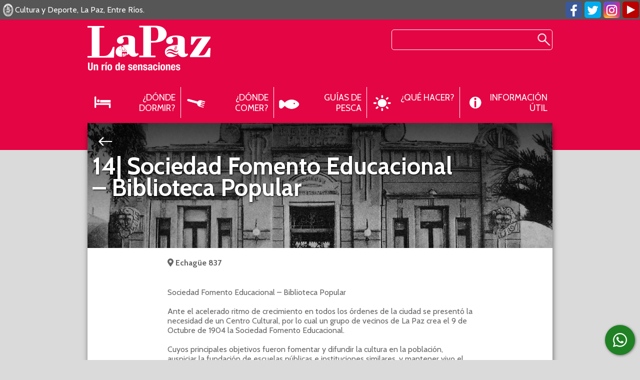

--- FILE ---
content_type: text/html; charset=UTF-8
request_url: https://www.lapazentrerios.tur.ar/paseos/-sociedad-fomento-educacional/
body_size: 3685
content:
<!DOCTYPE html>
<html xmlns="https://www.w3.org/1999/xhtml">
<head>
<meta http-equiv="Content-Type" content="text/html; charset=utf-8" />
<meta name="viewport" content="width=device-width">
<meta name="description" content="Echag&uuml;e 837">
<LINK href="../../favicon.ico" rel="shortcut icon" type="image/x-icon">
<title>14| Sociedad Fomento Educacional &ndash; Biblioteca Popular, Secretaría de Turismo, Cultura y Deporte, La Paz, Entre Ríos.</title>
<link href="https://fonts.googleapis.com/css?family=Cabin:400,700" rel="stylesheet">
<link href="../../css/styles.css" rel="stylesheet" type="text/css" />
<link href="../../css/flexslider2.css" rel="stylesheet" type="text/css" />
<link href="../../css/colorbox.css" media="all" rel="stylesheet" type="text/css" />
<!--[if lt IE 9]>
    <script src="../../js/html5.js"></script></script>
<![endif]-->
<!--[if (gte IE 6)&(lte IE 8)]>
  <script type="text/javascript" src="../../js/selectivizr.js"></script>
<![endif]-->
<script>
  (function(i,s,o,g,r,a,m){i['GoogleAnalyticsObject']=r;i[r]=i[r]||function(){
  (i[r].q=i[r].q||[]).push(arguments)},i[r].l=1*new Date();a=s.createElement(o),
  m=s.getElementsByTagName(o)[0];a.async=1;a.src=g;m.parentNode.insertBefore(a,m)
  })(window,document,'script','https://www.google-analytics.com/analytics.js','ga');

  ga('create', 'UA-89384431-2', 'auto');
  ga('send', 'pageview');

</script>
<script defer src="https://use.fontawesome.com/releases/v5.0.8/js/all.js" integrity="sha384-SlE991lGASHoBfWbelyBPLsUlwY1GwNDJo3jSJO04KZ33K2bwfV9YBauFfnzvynJ" crossorigin="anonymous"></script>
<style>
    @media screen and (min-width:700px){
        .titH{
            font-size:3em !important;
            text-shadow:1px 1px 3px #000;
        }
    }
    .ver-paseos-todos{
        display:block;
        height:50px;
        text-align:left;
        background:url(../../images/sprite.png) 10px bottom no-repeat;
    }
    p.encab-paseos {
    text-align: left;
    padding: 10px;
    color: #666;
    font-size: 1em;
    margin-bottom: 20px;
}
    </style>
</head>
<body class="loading">
<header id="cabecera">
<div id="headArriba">
    <h1>Cultura y Deporte, La Paz, Entre Ríos.</h1>
  <nav class="social2">
    <ul>
      <li><a id="facebook" target="_blank" href="https://www.facebook.com/turismolapazer"></a></li>
      <li><a id="twitter" target="_blank" href="https://twitter.com/turismolapazer"></a></li>
      <li><a id="instagram" target="_blank" href="https://www.instagram.com/turismolapazer/"></a></li>
      <li><a id="youtube" target="_blank" href="https://www.youtube.com/user/turismolapazer"></a></li>
</ul>
    <div class="clear"></div>
  </nav>
  </div>
  <div id="headAbajo"><figure id="logo"><a id="reflogo" href="https://www.lapazentrerios.tur.ar/"><img src="../../images/logo.png" alt="La Paz, Entre Ríos" /></a>

  </figure><a href="#" id="ver-menu"></a>
  <nav id="menu"> <a href="https://www.lapazentrerios.tur.ar/" id="logo-fixed"></a>
    <ul id="limenu">
      <li><a id="Aaloj" href="../../alojamientos">¿Dónde Dormir?</a></li>
      <li><a id="Agastro" href="../../gastronomia">¿Dónde Comer?</a></li>
        <li><a id="Aguia" href="../../guias">Guías de Pesca</a></li>
        <li><a id="Ahacer2" href="../../que-hacer2">¿Qué Hacer?</a></li>
      <li><a id="Ainfo" href="../../informacion">Información Útil</a></li>
    </ul>
    <form id="buscador" name="buscador" action="../../buscar" method="get">
    <input type="text" class="campobusq" id="q" name="q">
    </form>
	<div class="clear"></div>
  </nav>
  <div class="clear"></div></div>
</header>
<section id="content">
<figure id="headSec" class="relativo">
<img src="../../imagenes/20201211163827-.jpg" alt="Galería de Fotos" />
<figcaption class="titcopH">
          <div class="wrTit">
              <h3 class="titulo titH"><a class="ver-paseos-todos" href="/paseos/" title="Ver todos los circuitos y paseos"></a> 14| Sociedad Fomento Educacional &ndash; Biblioteca Popular</h3>
              </div>
            </figcaption>
</figure>
  <div id="izq">
      <p class="encab-paseos" style="font-weight:700"><i class="fas fa-map-marker-alt"></i> Echag&uuml;e 837</p>
      <p class="encab-paseos">Sociedad Fomento Educacional &ndash; Biblioteca Popular<br />
<br />
 Ante el acelerado ritmo de crecimiento en todos los &oacute;rdenes de la ciudad se present&oacute; la necesidad de un Centro Cultural, por lo cual un grupo de vecinos de La Paz crea el 9 de Octubre de 1904 la Sociedad Fomento Educacional. <br />
<br />
Cuyos principales objetivos fueron fomentar y difundir la cultura en la poblaci&oacute;n, auspiciar la fundaci&oacute;n de escuelas p&uacute;blicas e instituciones similares, y mantener vivo el sentimiento de patriotismo entre los ciudadanos. Logrando su principal prop&oacute;sito al dirigir y sostener la Biblioteca Popular, creada bajo sus auspicios.<br />
<br />
Para la conformaci&oacute;n de la biblioteca popular se reuni&oacute; el material bibliogr&aacute;fico y con el mobiliario necesario, se inaugur&oacute; el 30 de setiembre de 1906 con el nombre de &ldquo;Domingo Faustino Sarmiento&rdquo;, comenzando a funcionar en una sala de la Escuela Graduada Mixta.<br />
<br />
Al poco tiempo de estar funcionando tuvo que trasladarse de la escuela, instal&aacute;ndose  en las instalaciones del hotel La Paz perteneciente al se&ntilde;or Le&oacute;n Guarrochena. <br />
<br />
En el a&ntilde;o 1915 empieza a gestarse el proyecto de la construcci&oacute;n del edificio que ser&iacute;a sede definitiva de la instituci&oacute;n y de su biblioteca, comprando finalmente el lugar que ocupa actualmente, propiedad de uno de los miembros de la comisi&oacute;n. El 12 de agosto de 1917 se coloca la piedra fundamental para el nuevo edificio de la Sociedad Fomento Educacional y Biblioteca Popular. La construcci&oacute;n fue terminada en el a&ntilde;o 1918.<br />
<br />
El edificio con el tiempo perdi&oacute; su ornamento principal, ya que comenz&oacute; a deteriorarse y las autoridades decidieron sacarlo, modific&aacute;ndose tambi&eacute;n un poco su fachada, dejado el frente con un estilo m&aacute;s cl&aacute;sico, similar a la mayor&iacute;a de los edificios p&uacute;blicos de la &eacute;poca. En el a&ntilde;o 1941, gracias a un subsidio se pudo construir el hall y el sal&oacute;n auditorio.<br />
</p>
          <a class="gal" href="../../imagenes/20201211163827-.jpg" title="">
      <figure class="it-nov"> 
        <div class="crop-nov"> <img src="../../imagenes/thumbs/20201211163827-.jpg" alt=""> </div>
        <figcaption>
          <h3 class="titulo"></h3>
        </figcaption>
      </figure>
      </a>
            <a class="gal" href="../../imagenes/20201211163608--sociedad-fomento-educacional.jpg" title=" Sociedad Fomento Educacional">
      <figure class="it-nov"> 
        <div class="crop-nov"> <img src="../../imagenes/thumbs/20201211163608--sociedad-fomento-educacional.jpg" alt=" Sociedad Fomento Educacional"> </div>
        <figcaption>
          <h3 class="titulo"> Sociedad Fomento Educacional</h3>
        </figcaption>
      </figure>
      </a>
            <a class="gal" href="../../imagenes/20210107154857-biblioteca-popular-decada-del-1930.jpg" title="Biblioteca Popular - Década del 1930">
      <figure class="it-nov"> 
        <div class="crop-nov"> <img src="../../imagenes/thumbs/20210107154857-biblioteca-popular-decada-del-1930.jpg" alt="Biblioteca Popular - Década del 1930"> </div>
        <figcaption>
          <h3 class="titulo">Biblioteca Popular - Década del 1930</h3>
        </figcaption>
      </figure>
      </a>
            <a class="gal" href="../../imagenes/20201211163957-.jpg" title="">
      <figure class="it-nov"> 
        <div class="crop-nov"> <img src="../../imagenes/thumbs/20201211163957-.jpg" alt=""> </div>
        <figcaption>
          <h3 class="titulo"></h3>
        </figcaption>
      </figure>
      </a>
        <div class="clear"></div>
  <div class="clear"></div>
  </div>
  <div class="clear"></div>
</section>
<footer id="pie">
<div id="telutiles">
    <ul>
      <li><a href="../../nuestra-ciudad">Nuestra Ciudad</a></li>
      <li><a href="../../nuestra-ciudad/#donde-estamos">¿Dónde Estamos?</a></li>
      <li><a href="../../nuestra-ciudad/#como-llegar">¿Cómo Llegar?</a></li>
      <li><a href="../../nuestra-ciudad/#distancias">Distancias a La Paz</a></li>
    </ul>
    <div class="clear"></div>
  </div>
  <figure id="escudo-pie"><img src="../../images/logo-pie.png" alt="Secretaría de Turismo, Cultura y Deporte, La Paz, Entre Ríos" border="0" />
    <figcaption>
      <h3 class="titulo">Secretaría de Turismo, Cultura y Deporte<br>
        La Paz, Entre Ríos</h3>
    </figcaption><div class="clear"></div></figure>
  <address>
  <ul>
    <li>Para comunicarse con nosotros:</li>
    <li class="telgrande"> (03437) 423 601</li>
    <li class="telgrande"><i class="fab fa-whatsapp"></i> 3437-442424 </li><li>informes@lapazentrerios.tur.ar</li>
    <li>Vieytes 1143</li>
    <li>La Paz, Entre Ríos</li>
  </ul>
  </address>
<div class="clear"></div>
<nav class="social">
<ul>
<li><a id="facebook" target="_blank" href="https://www.facebook.com/turismolapazer"></a></li>
<li><a id="twitter" target="_blank" href="https://twitter.com/turismolapazer"></a></li>
      <li><a id="instagram" target="_blank" href="https://www.instagram.com/turismolapazer/"></a></li>
      <li><a id="youtube" target="_blank" href="https://www.youtube.com/user/turismolapazer"></a></li>
</ul><div class="clear"></div>
</nav>
<div id="copyright">
<p>&copy; Gobierno de La Paz, 2026 - <a href="https://www.lapaz.gob.ar/terminos-y-condiciones">Términos y Condiciones</a></p>
</footer>
<div id="poweredby">Un desarrollo de SoyBuenosAires.com SRL</div>
<a id="wawa" href="https://api.whatsapp.com/send?phone=543437442424" target="_blank" title="Envianos un WhatsApp"><i class="fab fa-whatsapp"></i></a><script src="https://ajax.googleapis.com/ajax/libs/jquery/1.11.1/jquery.min.js"></script>
<script src="../../js/funciones.js" type="text/javascript"></script>
<script src="../../js/css3-mediaqueries.js" type="text/javascript"></script>
<script type="text/javascript" src="../../js/scrollto.js"></script>
<script type="text/javascript">
    $(document).ready(function() {
        // Dock the header to the top of the window when scrolled past the banner.
        // This is the default behavior.
        $('#menu').scrollToFixed({dontSetWidth:true,zIndex:100,minWidth:815});});
</script>
<script src="../../js/lazy.js" type="text/javascript"></script>
<script type="text/javascript">
$(".lazy img").lazyload({
    effect : "fadeIn"
});
</script>
<script src="../../js/jquery.colorbox-min.js" type="text/javascript"></script>
<script type="text/javascript">
$(function() {
    $(".iframe").colorbox({iframe:true, width:"95%", height:"550", maxWidth:"950"});
    $(".gal").colorbox({rel:'gal', maxHeight:"90%", maxWidth:"90%"});
});
</script>
</body>
</html>


--- FILE ---
content_type: text/css
request_url: https://www.lapazentrerios.tur.ar/css/styles.css
body_size: 7341
content:
.bloke{display:block !important}.relativo{position:relative}.pad{padding-top:30px !important}*{font-family:"Cabin", sans-serif;font-weight:400}html,body,div,span,applet,object,iframe,h1,h2,h3,h4,h5,h6,p,blockquote,pre,a,abbr,acronym,address,big,cite,code,del,dfn,em,img,ins,kbd,q,s,samp,small,strike,strong,sub,sup,tt,var,b,u,i,center,ul,fieldset,form,label,legend,table,caption,tbody,tfoot,thead,tr,th,td,article,aside,canvas,details,figcaption,figure,footer,header,hgroup,menu,nav,section,summary,time,mark,audio,video{margin:0;padding:0;border:0;outline:0;font-size:inherit;vertical-align:baseline;font-style:normal;list-style:none}.chicoT{display:block;font-size:0.8em;margin-bottom:2px;color:#090}a.anchor{display:block;position:relative;top:-100px;visibility:hidden}img{vertical-align:middle}article,aside,details,figcaption,figure,footer,header,hgroup,menu,nav,section{display:block}a,address{font-style:normal;text-decoration:none}.clear{clear:both}.clearnono{clear:both}.titulo{font-weight:700}body{text-align:center;background:#dadada}.peke{font-size:0.8em !important}#volver{display:block;position:absolute;width:36px;height:25px;background:url(../images/sprite.png) left -555px;top:5px;left:5px;z-index:1}#headArriba{background:#575656}#headArriba h1{padding:10px;font-size:1em;text-align:left;color:#fff;padding-left:30px;background:url(../images/sprite.png) left -327px no-repeat}#headAbajo{max-width:950px;margin:auto;position:relative}#contHead{padding:10px}#cabecera{background:#e40544;padding-bottom:0}.suti{font-size:0.8em;position:relative;bottom:5px}#logo{display:block;text-align:left;max-width:247px;padding:10px}#logo img{width:100%}#titCAB{width:auto;float:left;text-align:left;margin-left:10px}#titHome{font-size:1.8em;color:#fff;z-index:1}#fechaH{color:#fff;font-size:0.8em}#menu{padding:10px}#limenu li{width:20%;float:left}#limenu li a{padding:10px;font-size:1.1em;color:#fff;display:block;text-transform:uppercase;text-align:right;padding-left:60px;border-left:solid 1px #fff;min-height:42px}#Aaloj{background:url(../images/icons.png) 5px 5px no-repeat}#Agastro{background:url(../images/icons.png) 5px -45px no-repeat}#Aguia{background:url(../images/icons.png) 5px -195px no-repeat}#Ahacer2{background:url(../images/icons.png) 5px -448px no-repeat}#Ainfo{background:url(../images/icons.png) 5px -145px no-repeat}#limenu li a{-webkit-background-size:50px auto;-o-background-size:50px auto;-moz-background-size:50px auto;background-size:50px auto}#limenu li:first-child a{border:none}#limenu li a:hover{background-color:rgba(0,0,0,0.5)}#crop-flexslider,#crop-flexslider2{height:500px;-webkit-transform:300ms;-moz-transform:300ms;-o-transform:300ms;transform:300ms;overflow:hidden;box-shadow:0 20px 20px -20px rgba(0,0,0,0.7);position:relative}.envendos{padding:10px;border-bottom:solid 1px #e5e5e5;text-align:left}.envendos h3{color:#666;font-size:1em;text-transform:uppercase}.envendos h4{color:#000;font-weight:700;font-size:1.4em;text-transform:uppercase}.lugarE{font-size:1em;color:#000 !important}.lugarE strong{font-weight:700}.infoE{font-size:0.6em;display:inline-block;background:#090;color:#fff;padding:3px;border-radius:3px;position:relative;bottom:3px}.descripcionE{padding-top:10px}.descripcionE img{width:100%;max-width:600px;margin-bottom:10px}.descripcionE p{color:#666;font-size:1.5em}.elmes{margin-bottom:30px;padding:10px;border-radius:5px;border:solid 1px #e5e5e5}.elmes .envendos:last-child{border:none}.elmes h2{margin-bottom:0 !important}.crop-slider{height:500px}.crop-slider2,#crop-flexslider2{height:400px}.loading #crop-flexslider,.loading #crop-flexslider2{height:200px;background:#e5e5e5;-webkit-transform:300ms;-moz-transform:300ms;-o-transform:300ms;transform:300ms;background:url(../images/cargando.gif) right 150px no-repeat}.loading2 #second-slider{background:url(../images/cargando-chico.gif) center center no-repeat;height:195px}#cargando2{position:fixed;z-index:1000;background:url(../images/cargando.gif) center center no-repeat rgba(255,255,255,0.5);width:100%;height:100%;display:none}.crop-slider,.crop-slider2{position:relative;overflow:hidden}.crop-slider img,.crop-slider2 img{width:100%}.titcopH{position:absolute;top:0;text-align:left !important;background:-moz-linear-gradient(top, rgba(0,0,0,0.71) 0%, transparent 100%);background:-webkit-linear-gradient(top, rgba(0,0,0,0.71) 0%, transparent 100%);background:linear-gradient(to bottom, rgba(0,0,0,0.71) 0%, transparent 100%);filter:progid:DXImageTransform.Microsoft.gradient( startColorstr='#e8000000', endColorstr='#00000000',GradientType=0 );width:100%;z-index:1;padding-bottom:30px}.wrTit{padding:10px;padding-top:15px;min-height:80px}.titH{color:#fff;font-size:2em;line-height:0.9em;margin-bottom:10px;padding-right:180px}.copetH{color:#fff;padding-right:180px}#cuerpo{margin-top:10px}#menu.scroll-to-fixed-fixed{background:#e40544;box-shadow:0 5px 5px -5px rgba(0,0,0,0.5);top:0;bottom:auto;width:100% !important;left:0 !important;padding:0 0 0 5px}#logo-fixed{display:none;width:33px;height:35px;background:url(../images/sprite.png) center -241px no-repeat;float:left}#menu.scroll-to-fixed-fixed #limenufixed,#menu.scroll-to-fixed-fixed #logo-fixed{display:block}#menu.scroll-to-fixed-fixed #limenu li{width:auto}#menu.scroll-to-fixed-fixed #limenu li a{padding:10px !important;background:none;border:none;min-height:auto}#pie{background:#575656;position:relative;padding-top:10px;padding-bottom:5px}#pie:before{content:"";height:10px;width:100%;top:0;left:0;position:absolute;background:url(../images/colores.png) center center;display:block;-webkit-background-size:100% auto;-o-background-size:100% auto;-moz-background-size:100% auto}#escudo-pie{padding:10px;float:left;width:400px;text-align:left}#escudo-pie h3{color:#fff;font-weight:400;text-align:left;font-size:1.3em;margin-left:10px}#pie address{color:#fff;padding:10px;color:#fff;float:right;margin-top:70px}#pie address ul li{font-size:1em;text-align:right}#mesa{margin-top:10px;padding:10px;border:solid 1px #fff;border-radius:3px}#mesa li{font-size:0.9em}#mesa li:nth-child(2){font-size:1.1em;font-weight:700}.telgrande{font-size:2em !important}#copyright{padding:5px;color:#fff;font-size:0.9em}#copyright p a{color:#fff}#izq{max-width:630px;padding:10px;margin:auto}#der{width:270px;padding:10px;padding-left:0;float:right;overflow:hidden}.banner{overflow:hidden;border-radius:3px}.banner img{width:100%}#banda{overflow:hidden;box-shadow:1px 1px 4px rgba(0,0,0,0.5);border-radius:3px;height:100px;margin-bottom:10px}#banners{padding:10px;padding-top:0}.elano{width:61.5%;float:left}.pique{width:37.5%;float:right}.seccionH{background:#fff;border-radius:3px;position:relative;margin-bottom:5px}#la-ciudad{height:195px;overflow:hidden;color:#fff;position:relative;background:url(../images/la-ciudad/3.jpg) no-repeat center bottom #444;-webkit-background-size:cover;-moz-background-size:cover;-o-background-size:cover;background-size:cover}#titcopCiud{height:175px;width:300px;float:left;padding:10px;text-align:left;background:-moz-linear-gradient(-45deg, rgba(0,0,0,0.7) 0%, transparent 100%);background:-webkit-linear-gradient(-45deg, rgba(0,0,0,0.7) 0%, transparent 100%);background:linear-gradient(135deg, rgba(0,0,0,0.7) 0%, transparent 100%);filter:progid:DXImageTransform.Microsoft.gradient( startColorstr='#b3000000', endColorstr='#00000000', GradientType=1 )}#titcopCiud .titulo{font-size:1.3em;margin-bottom:10px;padding-left:25px;background:url(../images/sprite.png) 0 -373px no-repeat;text-shadow:1px 1px 2px rgba(0,0,0,0.5)}#titcopCiud p{font-size:0.9em;text-shadow:1px 1px 2px rgba(0,0,0,0.5)}#hacienda{width:58%;float:left;text-align:left;padding:5px 1% 5px 1%;border-radius:3px}#hacienda h2{font-size:2em;margin-bottom:10px}#hacienda ul li a{font-size:0.8em;padding:10px;display:block}#hacienda ul li a h3{color:#23968b;font-size:1.2em;margin-bottom:3px}#hacienda ul li a p{color:#666}#hacienda ul li a:hover{background-color:#fafafa}#tramitesH{display:block;padding:10px;background:url(../images/tramites.png) center bottom no-repeat #44bdc4;height:218px}#tramitesH h2{font-size:1.5em;color:#fff;margin-bottom:20px}#tramitesH p{font-size:1em;color:#fff}#ver-mas{display:block;position:absolute;padding:5px;right:5px;bottom:5px;border-radius:5px;background:#e40544;color:#fff;box-shadow:1px 1px 3px rgba(0,0,0,0.5)}#hacienda #ver-mas{top:10px;bottom:auto !important}.primera img{width:100%}#content{width:930px;background:#fff;margin:auto;box-shadow:1px 10px 10px rgba(0,0,0,0.5);padding-bottom:60px}#headSec{height:250px;overflow:hidden}#headSec img{position:absolute;margin:auto;min-height:100%;min-width:100%;left:-100%;right:-100%;top:-100%;bottom:-100%}#content:before{content:"";display:block;position:absolute;width:100%;height:300px;background:#e40544;z-index:-1;top:0;left:0}.lazy{overflow:hidden;position:relative;margin-bottom:5px;background:#555;height:auto !important;border-radius:3px}.lazy img{width:100%}#titSec{font-size:2em;line-height:1em;position:absolute;bottom:0;padding:10px 1% 10px 1%;text-align:left;color:#fff;text-shadow:1px 1px 2px rgba(0,0,0,0.5);background:-moz-linear-gradient(top, transparent 0%, rgba(0,0,0,0.9) 100%);background:-webkit-linear-gradient(top, transparent 0%, rgba(0,0,0,0.9) 100%);background:linear-gradient(to bottom, transparent 0%, rgba(0,0,0,0.9) 100%);filter:progid:DXImageTransform.Microsoft.gradient( startColorstr='#00000000', endColorstr='#b3000000', GradientType=0 );width:98%}.seccion{box-shadow:0 10px 10px -10px rgba(0,0,0,0.5);margin-bottom:20px;padding-bottom:10px}.seccion p{font-size:0.9em;margin-bottom:10px;text-align:left}.seccion h2{font-size:1.5em;margin-bottom:10px}.seccion h3{text-align:left}.galeria{float:left;margin:5px 2% 5px 2%;width:46%}#atractivos p{padding-left:5px;padding-right:5px}#atractivos h3{padding-left:5px;color:#e40544;margin-bottom:5px;padding-top:10px;border-top:solid 1px #666}#atractivos h3:first-child{border:none}#crop-flexslider,#crop-flexslider2{border-radius:3px}.it-nov{width:31%;position:relative;float:left;margin-left:1%;margin-right:1%;margin-bottom:10px;height:200px;overflow:hidden;border-radius:3px}.romphss{max-width:600px;margin:auto;padding:10px}.it-nov2{margin-bottom:10px}.it-nov2 img{width:100%}.wrTiit{height:94px;width:94px;position:absolute;left:50%;margin-left:-47px;top:0}.it-nov:hover .wrTiit{display:none}.it-nov figcaption{position:absolute;bottom:0;width:98%;background:-moz-linear-gradient(top, transparent 0%, #000 100%);background:-webkit-linear-gradient(top, transparent 0%, #000 100%);background:linear-gradient(to bottom, transparent 0%, #000 100%);filter:progid:DXImageTransform.Microsoft.gradient( startColorstr='#00000000', endColorstr='#b3000000', GradientType=0 );padding:90px 1% 10px 1%;transition:300ms}.it-nov h3{color:#fff;font-size:1.1em;line-height:1.2em}.it-nov p{margin-top:10px;font-size:0.7em;color:#fff;display:none}.it-nov:hover figcaption{background:rgba(228,5,68,0.5);height:180px;top:0;padding-top:10px;transition:300ms}.it-nov:hover p{display:block}.it-nov:hover figcaption:after{content:"";width:40px;height:40px;background:url(../images/sprite.png) center -435px no-repeat;position:absolute;bottom:5px;z-index:1;right:5px}.encab{font-size:2.2em;text-align:center;padding:10px;padding-bottom:5px;color:#e40544;position:relative}.pencab{color:#e40544;position:relative;bottom:8px;font-size:1.1em}.encab:before{content:"";display:block;top:10px;height:113px}#encOrg:before{background:url(../images/spriteSEC.png) center -226px no-repeat}#encTransp:before{background:url(../images/spriteSEC.png) center top no-repeat}#encTram:before{background:url(../images/spriteSEC.png) center -113px no-repeat}#encNot:before{background:url(../images/spriteSEC.png) center -340px no-repeat}.encab2{font-size:2.2em;text-align:left;padding:10px;-webkit-background-size:cover;-moz-background-size:cover;-o-background-size:cover;background-size:cover}.fecha3{font-size:0.7em;padding:5px;text-align:left;border-bottom:solid 1px #999;margin-bottom:10px}.copete{font-size:1.1em;padding:5px;text-align:left;margin-bottom:10px;color:#444}.descripcion{text-align:left;font-size:1em;color:#444}.subtitulo{font-size:1.1em}.muy-destacado{font-size:1.2em;display:block;padding:10px;background:#e40544;text-align:center;color:#fff;border-radius:3px}#buscar{margin-bottom:10px}.item{display:none}.item2{text-align:left}.item:last-child,.item2:last-child{border-bottom:solid 1px #eee}.item a,.item2 a{display:block;padding:10px;text-align:left}.item a:hover,.item2 a:hover{background:#f1f1f1}.item a h3,.item2 a h3{margin-bottom:5px;font-size:1.1em;color:#e40544}.item a p,.item2 a p{color:#444;font-size:0.9em}.categoria{display:block;text-align:left;padding:10px;padding-right:25px;color:#0d6988;font-size:1.3em;border-bottom:solid 1px #eee;position:relative}.categoria:after{content:"";position:absolute;display:block;width:35px;right:0;top:5px;height:25px;background:url(../images/sprite.png) center -507px no-repeat}.categoria:hover{background-color:#0d6988;color:#fff}.categoria:hover:after{background:url(../images/sprite.png) center -529px no-repeat}.categoria.active{border-bottom:none}.itOrganigrama{padding:10px;border-top:solid 1px #e40544}.itOrganigrama:first-child{border:none}.figOrg{overflow:hidden;border-radius:5px}.figOrg img{width:100%}.autoridades .figOrg{width:40%;overflow:hidden;float:left}.autoridades .data{text-align:left;margin-left:5%;float:left;width:55%}.subseccion .figOrg{width:30%;overflow:hidden;float:left}.subseccion .data{text-align:left;margin-left:5%;float:left;width:65%}.autoridades .tarjeta{max-width:500px;margin:auto;padding:10px;margin-bottom:10px}.subseccion .tarjeta{width:40%;padding:10px 2% 10px 2%;margin:10px 2% 10px 2%;float:left}.autoridades h2{font-size:1.5em;color:#000}.autoridades h3{font-size:1.2em;color:#666}.autoridades ul li{color:#666;margin-bottom:3px;font-size:0.9em}.subseccion h2{margin-bottom:5px;text-align:left;color:#2096bd;font-size:0.8em;border-bottom:solid 1px #2096bd;padding-bottom:3px}.sinfoto{border-top:solid 1px #eee;padding:10px}.subseccion h3{font-size:1.1em;margin-bottom:3px;color:#333}.sinfoto h3{font-size:1em;margin-bottom:3px;color:#fff}.Tsinfoto{width:21%;margin:0 1% 10px 1%;padding:5px 1% 5px 1%;float:left;color:#fff;background:#2096bd;border-radius:5px}.subseccion address ul li{font-size:0.7em;color:#666}#formu{padding:10px;color:#2096bd}.campoN{padding:5px;font-size:1.1em;color:#666;border:none;border-radius:5px;margin-bottom:20px;border:solid 1px #2096bd}.campoTransp{padding:5px;font-size:1.1em;color:#666;border:solid 1px #e5e5e5;border-radius:5px;margin-bottom:20px;width:290px;background:url(../images/sprite.png) right -471px no-repeat}.campoTransp:focus{border:solid 1px #e40544;box-shadow:1px 1px 6px rgba(0,0,0,0.5)}.texto-plano{padding:10px;max-width:600px;margin:auto}.texto-plano h2{color:#e40544;font-size:2em;margin-bottom:15px;text-align:left}.texto-plano p{text-align:left;font-size:0.9em;margin-bottom:10px;color:#666}.texto-plano ul{margin-bottom:20px}.texto-plano ul li{text-align:left;font-size:0.9em;color:#666;margin-bottom:10px}.texto-plano ul li strong{font-weight:700}#apendicesT{padding-top:5px;padding-bottom:5px;border-top:1px solid #666;border-bottom:1px solid #666}#apendices,#apendicesT{margin-top:15px}#apendices ul li,#apendicesT ul li{margin-bottom:5px}#apendices ul li a{display:block;padding:10px;border-radius:5px;background:url(../images/sprite.png) 10px -583px no-repeat #2096bd;color:#fff;font-size:1.5em;text-align:left;padding-left:50px}#apendicesT ul li a{display:block;padding:10px;padding-right:40px;border-radius:5px;background:url(../images/sprite.png) right -435px no-repeat #2096bd;color:#fff;font-size:1em;text-align:left;padding-right:50px}#apendicesT h2{text-align:left;padding:5px;color:#333}#ficha{padding:10px;background:#ffc;font-size:0.8em;border-radius:5px}#telutiles{padding:10px;background:#dadada;padding-top:20px;padding-bottom:20px}#telutiles ul{max-width:950px;margin:auto}#telutiles ul li{width:25%;float:left;text-align:center;text-transform:uppercase}#telutiles ul li a{color:#575656;font-weight:700}.banners-centro{width:39%;float:right}.bc{padding:50px 0 50px 0;position:relative;background:url(../images/medico.jpg) center bottom no-repeat}.bc img{width:100%}#turismo{display:block;padding-top:10px;background:url(../images/banner-turismo.jpg) center center no-repeat;position:relative;border-radius:3px;text-align:left;padding-top:50px}#turismo h3{background:-moz-linear-gradient(top, transparent 0%, rgba(0,0,0,0.9) 100%);background:-webkit-linear-gradient(top, transparent 0%, rgba(0,0,0,0.9) 100%);background:linear-gradient(to bottom, transparent 0%, rgba(0,0,0,0.9) 100%);filter:progid:DXImageTransform.Microsoft.gradient( startColorstr='#00000000', endColorstr='#b3000000', GradientType=0 );color:#fff;font-size:2em;padding:10px}#turismo img{margin-left:10px}#libreta-sanitaria{background:#ea6310 !important;height:55px;overflow:hidden;position:relative}#libreta-sanitaria h3{color:#fff;position:absolute;padding:10px;font-size:1.5em;top:10px}#info{max-width:300px;padding:10px;border-radius:5px;background:#e40544;margin:auto;margin-top:30px;color:#fff;text-align:center;margin-bottom:30px}#info p{color:#fff}#info h3{color:#fff;text-align:center;font-size:1.1em;font-weight:700;margin-bottom:10px}#info ul li{text-align:center;color:#fff;list-style:none !important}#info ul li:first-child{font-size:inherit !important;font-weight:400 !important;margin:0 !important}.mar10{margin-bottom:10px !important}.organi{font-size:1.5em;margin-bottom:20px;color:#2096bd}.resena{width:200px;margin:auto;position:relative;top:70px}.verCV{display:inline-block;padding:5px;font-size:1em;font-weight:700;color:#666;background:#fcc126;border-radius:5px;margin-top:5px}#sig,#ant{display:block;width:auto;padding:5px;background:#666;color:#fff;border-radius:3px;font-size:1em}#sig:hover,#ant:hover{background:#2096bd}#sig{float:right}#ant{float:left}#buscador{position:absolute;top:20px;right:10px}.campobusq{background:none;border:solid 1px #fff;color:#fff;border-radius:5px;font-size:1em;padding:10px;width:300px}#buscador:before{content:"";display:block;position:absolute;width:30px;height:30px;background:url(../images/sprite.png) center -25px no-repeat;margin-left:290px;top:2px}.scroll-to-fixed-fixed #buscador{display:none}#figtasas{padding:10px}#figtasas img{width:100%;max-width:700px}#tecuento{text-align:left;margin-bottom:10px;padding:10px;border-radius:5px;background:#e5e5e5}#tecuento h2{font-size:1em;font-weight:700;text-align:left;margin-bottom:5px}#tecuento p{font-size:0.8em}#figtecuento{width:78px;float:left;overflow:hidden;height:78px;border-radius:5px;margin-right:10px}#titdat{width:300px;margin:20px auto 0 auto}#globito{border-radius:5px;background:#fff;padding:20px;position:relative;box-shadow:1px 1px 6px rgba(0,0,0,0.8)}#globito:after{content:"";background:#fff;width:20px;height:20px;display:block;position:absolute;margin-left:-15px;left:50%;margin-top:10px;transform:rotate(45deg)}#titdat h3{font-weight:700;margin-bottom:2px;padding-top:20px;font-size:1.1em}#figtecuento img{width:100%}#globito h3{font-size:1.5em;font-weight:700;margin:10px 0 5px 0;color:#e40544;text-align:center}#salud,#turismo{background-size:cover}.social{position:absolute;top:90px;right:10px}.social2{position:absolute;top:3px;right:2px}.social ul li,.social2 ul li{width:33px;margin-left:5px;float:left}.social ul li a,.social2 ul li a{display:block;height:33px;border-radius:5px}#facebook{background:url(../images/sprite.png) center -632px no-repeat #3b5998}#twitter{background:url(../images/sprite.png) center -675px no-repeat #00aced}#instagram{background:url(../images/sprite.png) center -717px no-repeat}#youtube{background:url(../images/sprite.png) center -760px no-repeat #b00}#tiktok{background:url(../images/tiktok.png) center center no-repeat #000}.noto:before{display:none}#poweredby{padding:5px;font-size:0.7em;text-transform:uppercase;text-align:right;color:#555;background:#fff;font-weight:700;padding-bottom:80px}.icon1{padding-left:100px;background:url(../images/icons.png) left -850px no-repeat}.icon2{padding-left:100px;background:url(../images/icons.png) left -940px no-repeat}.icon3{padding-left:100px;background:url(../images/icons.png) left -377px no-repeat}.icon4{padding-left:100px;background:url(../images/icons.png) left -565px no-repeat}.icon5{padding-left:100px;background:url(../images/icons.png) left -659px no-repeat}.icon6{padding-left:100px;background:url(../images/icons.png) left -753px no-repeat}.icon7{padding-left:100px;background:url(../images/icons.png) left -1035px no-repeat}.icon8{padding-left:100px;background:url(../images/icons.png) left -1129px no-repeat}.icon9{padding-left:100px;background:url(../images/icons.png) left -1223px no-repeat}.icon10{padding-left:100px;background:url(../images/icons.png) left -1317px no-repeat}.icon11{padding-left:100px;background:url(../images/icons.png) left -1411px no-repeat}.icon12{padding-left:100px;background:url(../images/icons.png) left -1504px no-repeat}.icon13{padding-left:100px;background:url(../images/icons.png) left -1599px no-repeat}.icon14{padding-left:100px;background:url(../images/icons.png) left -1693px no-repeat}.icon15{padding-left:100px;background:url(../images/icons.png) left -1787px no-repeat}.icon16{padding-left:100px;background:url(../images/icons.png) left -1881px no-repeat}.icon17{padding-left:100px;background:url(../images/icons.png) left -10px no-repeat}.icon18{padding-left:100px;background:url(../images/icons.png) left -283px no-repeat}.icon-custom-eno{padding-left:100px;background:url(../images/uvas.png) left center no-repeat}.secciones{padding:10px;padding-bottom:0}.secciones ul li{width:32.5%;margin-right:1%;float:left;margin-bottom:10px}.secciones ul li:nth-child(3n){margin:0}.secciones ul li a{display:block;padding:10px;text-transform:uppercase;font-weight:700;font-size:2em;color:#fff;text-align:right;padding-top:20px;height:70px;border-radius:5px;line-height:0.9em}.secciones1 ul li:last-child a{text-align:center;background:url(../images/Avos.jpg) center center no-repeat;background-size:cover;text-shadow:1px 1px 6px #000;line-height:2em;font-size:1.7em}.verde{background-color:#22958d !important}.rojo{background-color:#e40544 !important}#Aqh{display:block;position:absolute;width:180px;border-radius:3px;background:#22958d;-webkit-background-size:cover;-moz-background-size:cover;-o-background-size:cover;background-size:cover;padding:10px;top:10px;right:10px;font-size:1em;font-weight:700;z-index:3;color:#fff;box-shadow:1px 1px 6px rgba(0,0,0,0.5);text-transform:uppercase}#Aqh:hover{background:#12756d}#Pqh{display:block;position:absolute;width:180px;border-radius:3px;background:#d61128;-webkit-background-size:cover;-moz-background-size:cover;-o-background-size:cover;background-size:cover;padding:10px;top:60px;right:10px;font-size:1em;font-weight:700;z-index:3;color:#fff;box-shadow:1px 1px 6px rgba(0,0,0,0.5);text-transform:uppercase}#Pqh:hover{background:#b00c1f}.titLista{font-size:2em;color:#0076ae;margin-bottom:10px;text-align:left}.lista{margin-bottom:20px}.menulista{padding:5px 0;background:#e40544;color:white;margin-bottom:1px !important}.menulista *{color:white;font-weight:700;text-transform:uppercase;font-size:0.8em}.listita{margin-bottom:15px;background:#f2f4f4;border-bottom:solid 1px #e5e5e5;margin-bottom:5px;position:relative}@media screen and (max-width: 480px){.menulista{display:none}}.lista ul li{padding:10px 1% 10px 1%;text-align:left;float:left}.liRefenP{width:5%;font-size:0.8em}.liCAT{width:5%;font-size:0.8em}.liNombre{font-weight:700;width:27%}.liDomicilio{width:27%;font-size:0.8em}.liTel{width:26%;font-size:0.8em}.liVer{width:10%;text-align:right}.listaloj .refe{display:none}@media screen and (max-width: 480px){.listaloj .refe{display:inline;color:#e40544}}.listaloj .liRefenP{width:5%;font-size:0.8em}.listaloj .liCAT{width:5%;font-size:0.8em}.listaloj .liNombre{font-weight:700;width:22%}.listaloj .liDomicilio{width:22%;font-size:0.8em}.listaloj .liTel{width:20%;font-size:0.8em}.listaloj .liVer{width:8%;text-align:right}.liMail{display:block;background:url(../images/icons.png) left -2271px;width:32px;height:22px;display:inline-block}.liWeb{display:block;background:url(../images/icons.png) -68px -2271px;width:24px;height:22px;display:inline-block}#tabpesca{border:solid 1px #444;color:#666;border-top:none;border-left:none}#tabpesca td{padding:5px;border:solid 1px #444;border-bottom:none;border-right:none}.google-maps{position:relative;padding-bottom:75%;height:0;overflow:hidden;margin-bottom:10px}.google-maps iframe{position:absolute;top:0;left:0;width:100% !important;height:100% !important}#headSec2 img{width:100%}.links{margin-top:10px}.links li{padding-top:5px;border-top:solid 1px #eee}.links li a{display:block;padding:5px;border:solid 1px #e5e5e5;color:#666;font-size:1.1em;text-transform:uppercase;text-align:left}.links li a:hover{background:#2062d0;border-color:#2062d0;color:#fff}.destacLista{position:relative;background:#f2f4f4;border-bottom:solid 1px #e5e5e5;margin-bottom:5px}.destacLista .crop-img{width:30%;float:left;position:relative}.crop-img img{width:100%}.destacLista figcaption{width:70%;float:right}.listita2{padding:10px}.destacLista .liVer{width:60px;position:absolute;right:5px;top:5px}.destacLista figcaption ul li{text-align:left;font-size:0.9em;margin-bottom:5px;color:#666;float:none !important;padding:0 !important}.liNombre2{font-weight:700;font-size:1.2em !important;color:#e40544 !important}.verDestac{display:block;position:absolute;width:80px;padding:5px;background-color:#e40544;color:#fff;text-transform:uppercase;font-size:1.2em;font-weight:700;right:5px;bottom:5px}.promos-m{width:120px;position:absolute;top:10px;left:10px;z-index:100}.promos-m2{width:50px}.cuatro{display:block;float:left;width:50px;margin-right:5px;height:50px;background:url(../images/promos.png) center top no-repeat;z-index:2}.tres{display:block;float:left;width:50px;margin-right:5px;height:50px;background:url(../images/promos.png) center -50px no-repeat;z-index:2}.cuatro2{display:block;float:left;width:20px;margin-right:5px;height:20px !important;background:url(../images/promos.png) left -100px no-repeat;z-index:2}.tres2{display:block;float:left;width:20px;margin-right:5px;height:20px !important;background:url(../images/promos.png) left -120px no-repeat;z-index:2}.cuatroD{position:relative;margin-top:10px;background:#ff2d19;padding:10px;padding-left:65px;color:#fff;text-align:left;font-size:0.9em;border-radius:3px}.cuatroD:before{background:url(../images/promos.png) center top no-repeat;position:absolute;top:10px;left:5px;content:"";width:50px;height:50px;display:block}.tresD{position:relative;margin-top:10px;background:#00a207;padding:10px;padding-left:65px;color:#fff;text-align:left;font-size:0.9em;border-radius:3px}.tresD:before{background:url(../images/promos.png) center bottom no-repeat;position:absolute;top:10px;left:5px;content:"";width:50px;height:50px;display:block}#fiestas{padding:10px;text-align:left;max-width:500px;margin:auto}#fiestas label strong{font-weight:700 !important}#fiestas label{display:block;font-size:0.8em;margin-bottom:10px;text-transform:uppercase}.label{font-weight:500}.campo{width:90%;max-width:300px;padding:3px;border:solid 1px #000;font-size:1.1em;border-radius:3px;margin-top:3px}.campocorto{width:20px;max-width:300px;padding:3px;border:solid 1px #000;font-size:0.9em;border-radius:3px;margin-top:5px}.campo:focus{box-shadow:1px 1px 2px rgba(0,0,0,0.5) inset;outline:solid 1px #d92126}#Submit{padding:10px;font-weight:700;color:#fff;font-size:1.2em;background-color:#42adf4;border:none;border-radius:3px;float:right;font-size:1.2em;cursor:pointer;position:relative;text-transform:uppercase}#Submit:hover{background:#286d9b}.errores{font-size:0.8em;color:#f00;text-transform:uppercase;display:none}#labap{display:none !important}.fieldser{padding:10px;border:solid 1px #999;border-radius:3px;position:relative;margin:auto;margin-top:20px;margin-bottom:10px;padding-top:20px;max-width:500px}.fieldser h3{text-transform:uppercase;background:#fff;padding:5px;position:absolute;left:20px;margin-top:-35px;color:#999;font-size:1em}.fieldser strong{font-weight:700 !important;color:#333}#pasos{margin-bottom:20px}#pasos ul li{margin:0;width:25%;float:left;padding:0}#pasos ul li .inner{border-top:1px #42adf4 solid;border-bottom:1px #42adf4 solid;text-align:center;display:block;padding:5px;font-size:0.9em;color:#42adf4;text-transform:uppercase}#pasos ul li:first-child .inner{border-left:1px #42adf4 solid;border-radius:3px 0 0 3px}#pasos ul li:nth-child(4) .inner{border-right:1px #42adf4 solid;border-radius:0 3px 3px 0}#pasos ul li .inner2{background:#42adf4;color:#fff !important;font-weight:700}#pasos ul li .inner3{background:#286d9b !important}#refresh{display:inline-block;width:22px;height:25px;background:url(../images/refresh.png) center center no-repeat}.corto{width:100px}.oculte{display:none}.labmostrar{padding:5px;background:#eee;border-radius:3px}#agregar,#listo{display:block;padding:10px;border-radius:3px;font-size:1.1em;font-weight:700;text-transform:uppercase;margin-left:10px;float:right;color:#fff}#agregar{background:#42adf4}#listo{background:#e40544}#navpesca{padding:10px}#navpesca ul{display:grid;grid-template-columns:1fr 1fr 1fr;grid-gap:10px}#navpesca ul li a{display:block;padding:10px;text-transform:uppercase;font-size:1em;font-weight:700;height:190px;color:#090}#navpesca ul li a:before{content:"";width:100px;height:100px;border-radius:50px;background:#000;margin:auto;margin-bottom:20px;display:block}#navpesca ul li:nth-child(2) a:before{background:url(../images/dorado.jpg) center center no-repeat #ffc;-webkit-background-size:cover;-moz-background-size:cover;background-size:cover}#navpesca ul li:nth-child(1) a:before{background:url(../images/surubi2.jpg) center center no-repeat #ccf;-webkit-background-size:cover;-moz-background-size:cover;background-size:cover}#navpesca ul li:nth-child(3) a:before{background:url(../images/boga.jpg) center center no-repeat #cfc;-webkit-background-size:cover;-moz-background-size:cover;background-size:cover}#navpesca ul li a:hover{border-bottom:3px solid #090;height:187px}.albuim{box-shadow:1px 1px 0 white, 3px 3px 0 #999, 4px 4px 0 white, 6px 6px 0 #666}.albuim:hover{box-shadow:1px 1px 2px white, 4px 4px 0 #666, 5px 5px 2px white, 8px 8px 0 #333 !important;position:relative;bottom:1px;right:1px}.titalbum{font-size:2em;text-transform:uppercase;color:#090;margin-bottom:20px;text-align:center}#wawa{display:flex;justify-content:center;align-items:center;width:60px;height:60px;background:#1f8123;color:#fff;position:fixed;right:10px;bottom:10px;border-radius:30px;box-shadow:1px 1px 5px rgba(0,0,0,0.5);font-size:2em}#wawa:hover{font-size:2.5em}@media screen and (max-width: 1024px){#crop-flexslider,.crop-slider{height:480px}#crop-flexslider2,.crop-slider2{height:380px}}@media screen and (max-width: 950px){.liTel{width:25%}.liVer{width:12%}#content{box-shadow:0 0 0;width:inherit}#izq{width:68%;padding:10px 0 10px 2%;position:relative}#der{width:26%;padding:10px 2% 10px 2%}}@media screen and (max-width: 815px){#menu{display:none}#buscador{top:60px}#q{padding:10px}#ver-menu{width:30px;height:30px;display:block;position:absolute;top:10px;right:10px;background:url(../images/sprite.png) center -401px no-repeat;border:solid 1px rgba(255,255,255,0.5);border-radius:3px;z-index:1000}#menu{background:#e40544}#limenu{margin-bottom:10px}#limenu li{float:none;width:inherit;border-bottom:solid 1px #fff}#limenu li a{border-left:none;padding:20px 10px 20px 10px;min-height:auto}}@media screen and (max-width: 768px){#crop-flexslider,.crop-slider{height:300px}#crop-flexslider2,.crop-slider2{height:250px}#titCAB{margin-left:20px}#titHome{font-size:1.2em}#Aqh{width:98%;padding:10px 1% 10px 1%;border-radius:0;box-shadow:0 6px 6px -6px rgba(0,0,0,0.5);bottom:40px;right:0;top:auto}#Pqh{width:98%;padding:10px 1% 10px 1%;border-radius:0;box-shadow:0 6px 6px -6px rgba(0,0,0,0.5);bottom:0;right:0;top:auto}.titH,.coptH{padding-right:10px !important}}@media screen and (max-width: 600px){.wrTit{padding-left:10px;background:none}#navpesca ul{display:block}#navpesca ul li{margin-bottom:10px}#navpesca ul li a{height:auto !important;border-bottom:solid 1px #090}#navpesca ul li a:before{margin-bottom:5px}#buscador{position:static;width:100%;background:url(../images/sprite.png) right -471px no-repeat #fff}.social{position:static;width:160px;margin:auto}#buscador:before{display:none}.campobusq{width:inherit !important;padding:10px;color:#666;border-radius:0;border:0 none}.titcopH:before{display:none}.Tsinfoto{height:80px}#izq,#der{float:none;width:inherit;padding:10px}#ficha{margin:0}#telutiles ul{width:inherit}#telutiles ul li{width:inherit;float:none;margin:auto;margin-bottom:10px !important}#escudo-pie{width:inherit;float:none}#escudo-pie img{width:70px;float:none}#escudo-pie h3{float:none;width:inherit;text-align:center;margin-top:10px}#pie address{width:inherit;float:none;margin-top:20px}#pie address ul li{text-align:center}#mesa{border-radius:0;border:none;border-top:1px solid #fff}.secciones ul li{width:inherit;float:none;margin:0;border-bottom:solid 1px #fff}.secciones ul li a{border-radius:0}#banners{margin-top:10px}}@media screen and (max-width: 480px){.listaloj .liRefenP{width:25% !important;font-size:0.7em !important;padding:2px 1% !important}.listaloj .liCAT{width:25% !important;font-size:0.7em !important;padding:2px 1% !important}.listaloj .liNombre{padding-top:0 !important}#pasos ul li{width:inherit;float:none}#pasos ul li .inner{border-radius:0 !important;border:0 !important}.verDestac{position:static;width:inherit}.liNombre{width:98% !important;float:none}.liDomicilio,.liTel{width:48% !important}.liVer{width:60px !important;position:absolute;right:5px;top:5px}.social2{display:none}.banners-centro,#hacienda{width:inherit;float:none}.it-nov{width:inherit !important;float:none;margin:auto;margin-bottom:10px}.it-nov img{width:100%}.encab2{font-size:1.5em}.titH{font-size:1.5em;line-height:1em}.copetH{font-size:0.8em}.encab{font-size:1.5em}.campoN{width:90%;margin-top:10px}.anchor{top:-35px !important}.autoridades .figOrg{width:30%;float:none;margin:auto;margin-bottom:5px}.autoridades .data{width:inherit;float:none;text-align:center;margin:0;overflow:hidden}.subseccion .tarjeta{width:inherit;float:none}.subseccion .figOrg{width:20%;overflow:hidden;float:left}.subseccion .data{text-align:left;margin-left:5%;float:left;width:75%}#titCAB{float:none;width:inherit;text-align:center}#crop-flexslider,.crop-slider,#crop-flexslider2,.crop-slider2{height:250px}.Tsinfoto{width:45%;height:auto}#headArriba h1{font-size:0.7em;line-height:2em}.elano,.pique{float:none;margin-bottom:5px;width:inherit}}@media screen and (max-width: 350px){#pado h3{font-size:0.8em !important}}@media screen and (max-width: 320px){.crop-img{width:inherit !important;float:none}.destacLista figcaption{float:none;position:absolute;top:0;width:100%;background:-moz-linear-gradient(top, rgba(0,0,0,0.71) 0%, transparent 100%);background:-webkit-linear-gradient(top, rgba(0,0,0,0.71) 0%, transparent 100%);background:linear-gradient(to bottom, rgba(0,0,0,0.71) 0%, transparent 100%);filter:progid:DXImageTransform.Microsoft.gradient( startColorstr='#e8000000', endColorstr='#00000000',GradientType=0 )}.liNombre2{color:#fff !important}.destacLista ul li{color:#fff !important}#crop-flexslider,.crop-slider,#crop-flexslider2,.crop-slider2{height:200px}.copetH{display:none}.titcopH{padding-bottom:20px}}.ckeditor p{margin-bottom:10px;text-align:left}.ckeditor strong,.ckeditor b{font-weight:700}.ckeditor em{font-style:italic}.ckeditor s{text-decoration:line-through}.ckeditor a{color:#0d6988;font-weight:700}.ckeditor a:hover{text-decoration:underline}.ckeditor ul li,.ckedito ul li{text-align:left;list-style:disc inside}.ckeditor *{word-break:break-word;overflow-wrap:break-word;white-space:normal}.videoEmbed{margin:auto}.videoEmbed iframe{width:100%}.embed-container{border-radius:5px;position:relative;padding-bottom:56.25%;height:0;overflow:hidden;max-width:100%}.embed-container embed,.embed-container iframe,.embed-container object{position:absolute;top:0;left:0;width:100%;height:100%}
/*# sourceMappingURL=styles.css.map */


--- FILE ---
content_type: text/css
request_url: https://www.lapazentrerios.tur.ar/css/colorbox.css
body_size: 1247
content:
/*
    Colorbox Core Style:
    The following CSS is consistent between example themes and should not be altered.
*/
#colorbox, #cboxOverlay, #cboxWrapper{position:absolute; top:0; left:0; z-index:9999; overflow:hidden;}
#cboxWrapper {max-width:none;}
#cboxOverlay{position:fixed; width:100%; height:100%;}
#cboxMiddleLeft, #cboxBottomLeft{clear:left;}
#cboxContent{position:relative;}
#cboxLoadedContent{overflow:auto; -webkit-overflow-scrolling: touch;}
#cboxTitle{margin:0;}
#cboxLoadingOverlay, #cboxLoadingGraphic{position:absolute; top:0; left:0; width:100%; height:100%;}
#cboxPrevious, #cboxNext, #cboxClose, #cboxSlideshow{cursor:pointer;}
.cboxPhoto{float:left; margin:auto; border:0; display:block; max-width:none; -ms-interpolation-mode:bicubic;}
.cboxIframe{width:100%; height:100%; display:block; border:0; padding:0; margin:0;}
#colorbox, #cboxContent, #cboxLoadedContent{box-sizing:content-box; -moz-box-sizing:content-box; -webkit-box-sizing:content-box;}

/* 
    User Style:
    Change the following styles to modify the appearance of Colorbox.  They are
    ordered & tabbed in a way that represents the nesting of the generated HTML.
*/
#cboxOverlay{background:#fff;}
#colorbox{outline:0;}
    #cboxContent{margin-top:32px; overflow:visible; background:#000;}
        .cboxIframe{background:#fff;}
        #cboxError{padding:50px; border:1px solid #ccc;}
        #cboxLoadedContent{background:#000; padding:1px;}
        #cboxLoadingGraphic{background:url(images/loading.gif) no-repeat center center;}
        #cboxLoadingOverlay{background:#000;}
        #cboxTitle{position:absolute; bottom:0; left:0; color:#FFF; width:96%; padding:10px 2% 10px 2%; /* Permalink - use to edit and share this gradient: http://colorzilla.com/gradient-editor/#000000+0,000000+100&0+0,0.8+100 */
background: -moz-linear-gradient(top,  rgba(0,0,0,0) 0%, rgba(0,0,0,0.8) 100%); /* FF3.6-15 */
background: -webkit-linear-gradient(top,  rgba(0,0,0,0) 0%,rgba(0,0,0,0.8) 100%); /* Chrome10-25,Safari5.1-6 */
background: linear-gradient(to bottom,  rgba(0,0,0,0) 0%,rgba(0,0,0,0.8) 100%); /* W3C, IE10+, FF16+, Chrome26+, Opera12+, Safari7+ */
filter: progid:DXImageTransform.Microsoft.gradient( startColorstr='#00000000', endColorstr='#cc000000',GradientType=0 ); /* IE6-9 */
}
        #cboxCurrent{position:absolute; top:-22px; right:205px; text-indent:-9999px;}

        /* these elements are buttons, and may need to have additional styles reset to avoid unwanted base styles */
       #cboxSlideshow{border:0; padding:0; margin:0; overflow:visible; text-indent:-9999px; width:20px; height:20px; position:absolute; top:-20px; background:url(images/controls.png) no-repeat 0 0;}
	   #cboxClose {border:0; padding:0; margin:0; overflow:visible; text-indent:-9999px; width:30px; height:30px; position:absolute; top:5px; background:url(../images/sprite-colorbox.png) no-repeat center -109px; right:5px;}
		 #cboxPrevious, #cboxNext{border:0; padding:0; margin:0; overflow:visible; text-indent:-9999px; width:50px; height:47px; position:absolute; top:100px; background:url(../images/sprite-colorbox.png) no-repeat 0 0;}
        
        /* avoid outlines on :active (mouseclick), but preserve outlines on :focus (tabbed navigating) */
        #cboxSlideshow:active, #cboxClose:active {outline:0;}

        #cboxPrevious{background-position:center -50px; left:10px;}
        #cboxNext{background-position:center top; right:10px;}
        .cboxSlideshow_on #cboxPrevious, .cboxSlideshow_off #cboxPrevious{right:66px;}
        .cboxSlideshow_on #cboxSlideshow{background-position:-75px -25px; right:44px;}
        .cboxSlideshow_on #cboxSlideshow:hover{background-position:-100px -25px;}
        .cboxSlideshow_off #cboxSlideshow{background-position:-100px 0px; right:44px;}
        .cboxSlideshow_off #cboxSlideshow:hover{background-position:-75px -25px;}
		.crop-slider{
		position:relative;
		}
		.crop-slider2:before{
		display:block;
		content:"Click para Ampliar";
		color:#FFF;
		padding:5px;
		/*
		padding-right:55px;background:url(../images/enlarge.png) right bottom no-repeat #000;
		background:url(../images/enlarge.png) right bottom no-repeat rgba(0,0,0,.5);*/
		background:#000;
		background:rgba(0,0,0,.5);
		font-size:.9em;
		position:absolute;
		left:5px;
		top:5px;
		}
		.crop-compania{
		height:200px;
		overflow:hidden;
		}